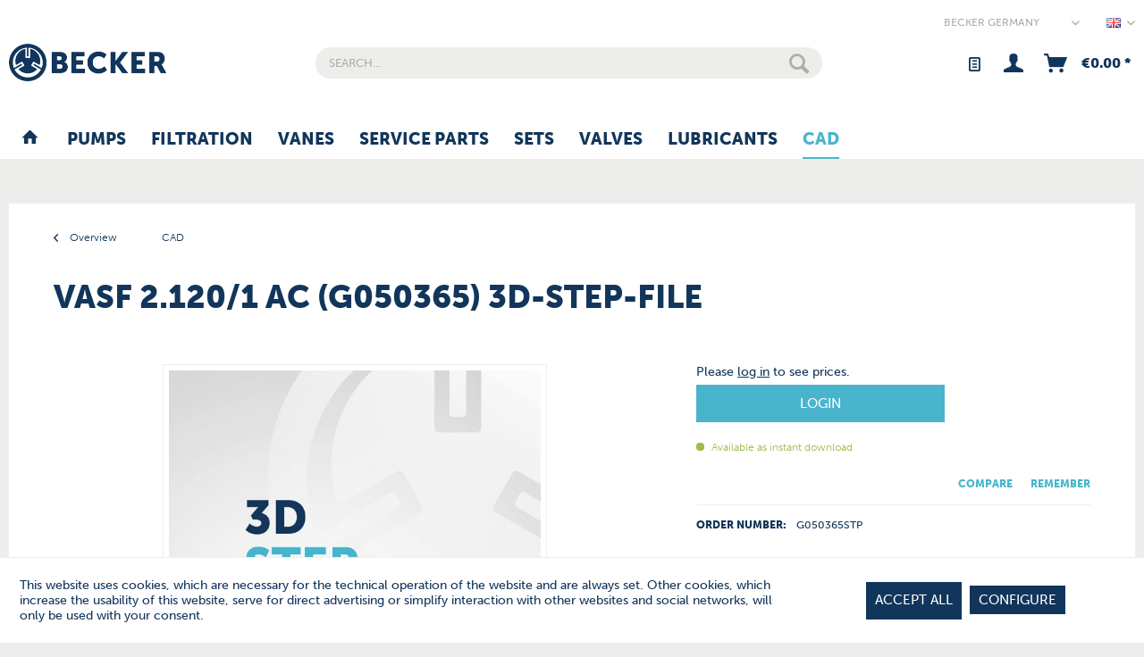

--- FILE ---
content_type: text/html; charset=UTF-8
request_url: https://www.becker-international-shop.com/cad/4740/vasf-2.120/1-ac-g050365-3d-step-file
body_size: 11045
content:
<!DOCTYPE html>
<html class="no-js" lang="en" itemscope="itemscope" itemtype="https://schema.org/WebPage">
<head>
<meta charset="utf-8"><script>window.dataLayer = window.dataLayer || [];</script><script>window.dataLayer.push({"ecommerce":{"detail":{"actionField":{"list":"CAD"},"products":[{"name":"VASF 2.120\/1 AC (G050365) 3D-STEP-File","id":"G050365STP","brand":"Becker","category":"CAD","variant":""}]},"currencyCode":"EUR"},"google_tag_params":{"ecomm_pagetype":"product","ecomm_prodid":"G050365STP"}});</script>
<script>
var googleTag = function(w,d,s,l,i){w[l]=w[l]||[];w[l].push({'gtm.start':new Date().getTime(),event:'gtm.js'});var f=d.getElementsByTagName(s)[0],j=d.createElement(s),dl=l!='dataLayer'?'&l='+l:'';j.async=true;j.src='https://www.googletagmanager.com/gtm.js?id='+i+dl+'';f.parentNode.insertBefore(j,f);};
</script>
<meta name="author" content="" />
<meta name="robots" content="index,follow" />
<meta name="revisit-after" content="15 days" />
<meta name="keywords" content="" />
<meta name="description" content="" />
<meta property="og:type" content="product"/>
<meta property="og:site_name" content="Becker spare parts shop"/>
<meta property="og:url" content="https://www.becker-international-shop.com/cad/4740/vasf-2.120/1-ac-g050365-3d-step-file"/>
<meta property="og:title" content="VASF 2.120/1 AC (G050365) 3D-STEP-File"/>
<meta property="og:description" content=""/>
<meta property="og:image" content="https://www.becker-international-shop.com/media/image/f3/6b/fc/cad-file.jpg"/>
<meta property="product:brand" content="Becker"/>
<meta property="product:product_link" content="https://www.becker-international-shop.com/cad/4740/vasf-2.120/1-ac-g050365-3d-step-file"/>
<meta name="twitter:card" content="product"/>
<meta name="twitter:site" content="Becker spare parts shop"/>
<meta name="twitter:title" content="VASF 2.120/1 AC (G050365) 3D-STEP-File"/>
<meta name="twitter:description" content=""/>
<meta name="twitter:image" content="https://www.becker-international-shop.com/media/image/f3/6b/fc/cad-file.jpg"/>
<meta itemprop="copyrightHolder" content="Becker spare parts shop" />
<meta itemprop="copyrightYear" content="2014" />
<meta itemprop="isFamilyFriendly" content="True" />
<meta itemprop="image" content="https://www.becker-international-shop.com/media/image/6a/18/0b/logo.png" />
<meta name="viewport" content="width=device-width, initial-scale=1.0">
<meta name="mobile-web-app-capable" content="yes">
<meta name="apple-mobile-web-app-title" content="Becker spare parts shop">
<meta name="apple-mobile-web-app-capable" content="yes">
<meta name="apple-mobile-web-app-status-bar-style" content="default">
<link rel="alternate" hreflang="en-GB" href="https://www.becker-international-shop.com/cad/4740/vasf-2.120/1-ac-g050365-3d-step-file" />
<link rel="alternate" hreflang="de-DE" href="https://www.becker-international-shop.com/de/cad/4740/vasf-2.120/1-ac-g050365-3d-step-file" />
<link rel="alternate" hreflang="fr-FR" href="https://www.becker-international-shop.com/de/fr/cad/4740/vasf-2.120/1-ac-g050365-3d-step-file" />
<link rel="alternate" hreflang="es-ES" href="https://www.becker-international-shop.com/de/es/cad/4740/vasf-2.120/1-ac-g050365-3d-step-file" />
<link rel="apple-touch-icon-precomposed" href="https://www.becker-international-shop.com/media/image/9c/22/5d/logo-180.png">
<link rel="shortcut icon" href="https://www.becker-international-shop.com/media/unknown/d9/0c/f4/favicon.ico">
<meta name="msapplication-navbutton-color" content="#12365B" />
<meta name="application-name" content="Becker spare parts shop" />
<meta name="msapplication-starturl" content="https://www.becker-international-shop.com/" />
<meta name="msapplication-window" content="width=1024;height=768" />
<meta name="msapplication-TileImage" content="https://www.becker-international-shop.com/media/image/d6/aa/17/logo-150.png">
<meta name="msapplication-TileColor" content="#12365B">
<meta name="theme-color" content="#12365B" />
<link rel="canonical" href="https://www.becker-international-shop.com/cad/4740/vasf-2.120/1-ac-g050365-3d-step-file" />
<title itemprop="name">VASF 2.120/1 AC (G050365) 3D-STEP-File | CAD | Becker spare parts shop</title>
<link rel="stylesheet" href="https://use.typekit.net/owg2qjs.css">
<link href="/web/cache/1763633585_e24a7775b752b0260a8f67b6b8ed57ad.css" media="all" rel="stylesheet" type="text/css" />
<style>
.shop-1 .emotion--container .emotion-custom-element-de, .shop-3 .emotion--container .emotion-custom-element-de, .shop-35 .emotion--container .emotion-custom-element-de, .shop-36 .emotion--container .emotion-custom-element-de {
display: block;
}
.shop-1 .emotion--container .emotion-custom-element-hide-de, .shop-3 .emotion--container .emotion-custom-element-hide-de, .shop-35 .emotion--container .emotion-custom-element-hide-de, .shop-36 .emotion--container .emotion-custom-element-hide-de {
display: none;
}
</style>
<meta name="google-site-verification" content="u8kpLg4zZBG_qZAQSx4F4EZdojBztJVa_GOVytsB9c0" />
</head>
<body class="is--ctl-detail is--act-index shop-1" ><!-- WbmTagManager (noscript) -->
<noscript><iframe src="https://www.googletagmanager.com/ns.html?id=GTM-MRVQB5FD"
            height="0" width="0" style="display:none;visibility:hidden"></iframe></noscript>
<!-- End WbmTagManager (noscript) -->
<div class="page-wrap">
<noscript class="noscript-main">
<div class="alert is--warning">
<div class="alert--icon">
<i class="icon--element icon--warning"></i>
</div>
<div class="alert--content">
To be able to use Becker&#x20;spare&#x20;parts&#x20;shop in full range, we recommend activating Javascript in your browser.
</div>
</div>
</noscript>
<header class="header-main">
<div class="top-bar">
<div class="container block-group">
<nav class="top-bar--navigation block" role="menubar">

    
            <div class="top-bar--sub-shop navigation--entry">
            <form method="post" class="sub-shop--form">
                <div class="field--select">
                    <div class="select-field">
                        <select name="__shop" class="sub-shop--select" data-auto-submit="true">
                                                            <option value="1" selected="selected">
                                    Becker Germany
                                </option>
                                                            <option value="4" >
                                    Becker Denmark
                                </option>
                                                            <option value="5" >
                                    Becker France
                                </option>
                                                            <option value="6" >
                                    Becker Italy
                                </option>
                                                            <option value="20" >
                                    Becker Benelux
                                </option>
                                                            <option value="10" >
                                    Becker Poland
                                </option>
                                                            <option value="11" >
                                    Becker Spain
                                </option>
                                                            <option value="12" >
                                    Becker Sweden
                                </option>
                                                            <option value="24" >
                                    Becker Switzerland
                                </option>
                                                            <option value="16" >
                                    Becker UK
                                </option>
                                                            <option value="25" >
                                    Becker China
                                </option>
                                                            <option value="27" >
                                    Becker Japan
                                </option>
                                                            <option value="29" >
                                    Becker South Korea
                                </option>
                                                            <option value="31" >
                                    Becker Singapore
                                </option>
                                                            <option value="32" >
                                    Becker Taiwan
                                </option>
                                                            <option value="37" >
                                    Becker USA
                                </option>
                                                            <option value="39" >
                                    Becker Austria
                                </option>
                                                    </select>
                    </div>
                    <input type="hidden" name="__shop-switch" value="1">
                    <input type="hidden" name="__redirect" value="1">
                </div>
            </form>
        </div>
    
    
            <div class="top-bar--language navigation--entry">
            
                                    <form method="post" class="language--form">
                        
                            <div class="field--select">
                                                                    <div class="language--flag en_GB">Germany - EN</div>
                                                                
    <div class="select-field">
        <select name="__shop" class="language--select" data-auto-submit="true">
                            <option value="1" selected="selected">
                    EN
                </option>
                            <option value="3" >
                    DE
                </option>
                            <option value="35" >
                    FR
                </option>
                            <option value="36" >
                    ES
                </option>
                    </select>
    </div>

                                <input type="hidden" name="__redirect" value="1">
                                
                            </div>
                        
                    </form>
                            
        </div>
    




    

<div class="navigation--entry entry--compare is--hidden" role="menuitem" aria-haspopup="true" data-drop-down-menu="true">
    

</div>
</nav>
</div>
</div>
<div class="container header--navigation">
<div class="logo-main block-group" role="banner">
<div class="logo--shop block">
<a class="logo--link" href="https://www.becker-international-shop.com/" title="Becker spare parts shop - Switch to homepage">
<picture>
<source srcset="https://www.becker-international-shop.com/media/image/6a/18/0b/logo.png" media="(min-width: 78.75em)">
<source srcset="https://www.becker-international-shop.com/media/image/6a/18/0b/logo.png" media="(min-width: 64em)">
<source srcset="https://www.becker-international-shop.com/media/image/6a/18/0b/logo.png" media="(min-width: 48em)">
<img srcset="https://www.becker-international-shop.com/media/image/00/d9/b1/logo-mobile.png" alt="Becker spare parts shop - Switch to homepage" />
</picture>
</a>
</div>
</div>
<nav class="shop--navigation block-group">
<ul class="navigation--list block-group" role="menubar">
<li class="navigation--entry entry--menu-left" role="menuitem">
<a class="entry--link entry--trigger btn is--icon-left" href="#offcanvas--left" data-offcanvas="true" data-offCanvasSelector=".sidebar-main" aria-label="Menu">
<i class="icon--menu"></i> Menu
</a>
</li>
<li class="navigation--entry entry--search" role="menuitem" data-search="true" aria-haspopup="true" data-minLength="3">
<a class="btn entry--link entry--trigger" href="#show-hide--search" title="Show / close search" aria-label="Show / close search">
<i class="icon--search"></i>
<span class="search--display">Search</span>
</a>
<form action="/search" method="get" class="main-search--form">
<input type="search" name="sSearch" aria-label="Search..." class="main-search--field" autocomplete="off" autocapitalize="off" placeholder="Search..." maxlength="30" />
<button type="submit" class="main-search--button" aria-label="Search">
<i class="icon--search"></i>
<span class="main-search--text">Search</span>
</button>
<div class="form--ajax-loader">&nbsp;</div>
<div class="search-hint" data-search-hint="true">
<div class="search-hint-content">
<div class="search-hint-text">
<strong>Special search based on the type plate</strong>
To find the right parts, enter the index or the type that can be found on your pump type tag.
</div>
<div class="search-hint-image">
<img src="/themes/Frontend/Becker/frontend/_public/src/img/search-device-plate.png" alt="Special search based on the type plate">
</div>
</div>
</div>
</form>
<div class="main-search--results"></div>
</li>

    
    
    <li class="navigation--entry entry--notepad" role="menuitem">
        
        <a href="https://www.becker-international-shop.com/note" title="Wish list" aria-label="Wish list" class="btn">
            <i class="icon--heart"></i>
                    </a>
    </li>





    <li class="navigation--entry entry--account"
        role="menuitem"
        data-offcanvas="true"
        data-offCanvasSelector=".account--dropdown-navigation">
        
    <a href="https://www.becker-international-shop.com/account"
       title="My account"
       class="btn is--icon-left entry--link account--link">
        <i class="icon--account"></i>
    </a>


            </li>




    <li class="navigation--entry entry--cart" role="menuitem">
        
        <a class="btn is--icon-left cart--link" href="https://www.becker-international-shop.com/checkout/cart" title="Shopping cart" aria-label="Shopping cart">
            <span class="cart--display">
                                    Shopping cart
                            </span>

            <span class="badge is--primary is--minimal cart--quantity is--hidden">0</span>

            <i class="icon--basket"></i>

            <span class="cart--amount">
                &euro;0.00 *
            </span>
        </a>
        <div class="ajax-loader">&nbsp;</div>
    </li>




</ul>
</nav>
<div class="container--ajax-cart" data-collapse-cart="true" data-displayMode="offcanvas"></div>
</div>
</header>
<nav class="navigation-main">
<div class="container" data-menu-scroller="true" data-listSelector=".navigation--list.container" data-viewPortSelector=".navigation--list-wrapper">
<div class="navigation--list-wrapper">
<ul class="navigation--list container" role="menubar" itemscope="itemscope" itemtype="https://schema.org/SiteNavigationElement">
<li class="navigation--entry is--home" role="menuitem">
<a class="navigation--link is--first" href="https://www.becker-international-shop.com/" title="Home" itemprop="url">
<span itemprop="name"><i class="icon--house"></i></span>
</a>
</li>
<li class="navigation--entry" role="menuitem"><a class="navigation--link" href="https://www.becker-international-shop.com/pumps/" title="Pumps" aria-label="Pumps" itemprop="url"><span itemprop="name">Pumps</span></a></li><li class="navigation--entry" role="menuitem"><a class="navigation--link" href="https://www.becker-international-shop.com/filtration/" title="Filtration" aria-label="Filtration" itemprop="url"><span itemprop="name">Filtration</span></a></li><li class="navigation--entry" role="menuitem"><a class="navigation--link" href="https://www.becker-international-shop.com/vanes/" title="Vanes" aria-label="Vanes" itemprop="url"><span itemprop="name">Vanes</span></a></li><li class="navigation--entry" role="menuitem"><a class="navigation--link" href="https://www.becker-international-shop.com/service-parts/" title="Service Parts" aria-label="Service Parts" itemprop="url"><span itemprop="name">Service Parts</span></a></li><li class="navigation--entry" role="menuitem"><a class="navigation--link" href="https://www.becker-international-shop.com/sets/" title="Sets" aria-label="Sets" itemprop="url"><span itemprop="name">Sets</span></a></li><li class="navigation--entry" role="menuitem"><a class="navigation--link" href="https://www.becker-international-shop.com/valves/" title="Valves" aria-label="Valves" itemprop="url"><span itemprop="name">Valves</span></a></li><li class="navigation--entry" role="menuitem"><a class="navigation--link" href="https://www.becker-international-shop.com/lubricants/" title="Lubricants" aria-label="Lubricants" itemprop="url"><span itemprop="name">Lubricants</span></a></li><li class="navigation--entry is--active" role="menuitem"><a class="navigation--link is--active" href="https://www.becker-international-shop.com/cad/" title="CAD" aria-label="CAD" itemprop="url"><span itemprop="name">CAD</span></a></li>            </ul>
</div>
</div>
</nav>
<section class="content-main container block-group">
<nav class="content--breadcrumb block">
<a class="breadcrumb--button breadcrumb--link" href="https://www.becker-international-shop.com/cad/" title="Overview">
<i class="icon--arrow-left"></i>
<span class="breadcrumb--title">Overview</span>
</a>
<ul class="breadcrumb--list" role="menu" itemscope itemtype="https://schema.org/BreadcrumbList">
<li role="menuitem" class="breadcrumb--entry is--active" itemprop="itemListElement" itemscope itemtype="https://schema.org/ListItem">
<a class="breadcrumb--link" href="https://www.becker-international-shop.com/cad/" title="CAD" itemprop="item">
<link itemprop="url" href="https://www.becker-international-shop.com/cad/" />
<span class="breadcrumb--title" itemprop="name">CAD</span>
</a>
<meta itemprop="position" content="0" />
</li>
</ul>
</nav>
<nav class="product--navigation">
<a href="#" class="navigation--link link--prev">
<div class="link--prev-button">
<span class="link--prev-inner">Previous</span>
</div>
<div class="image--wrapper">
<div class="image--container"></div>
</div>
</a>
<a href="#" class="navigation--link link--next">
<div class="link--next-button">
<span class="link--next-inner">Next</span>
</div>
<div class="image--wrapper">
<div class="image--container"></div>
</div>
</a>
</nav>
<div class="content-main--inner">
<div id='cookie-consent' class='off-canvas is--left block-transition' data-cookie-consent-manager='true'>
<div class='cookie-consent--header cookie-consent--close'>
Cookie preferences
<i class="icon--arrow-right"></i>
</div>
<div class='cookie-consent--description'>
This website uses cookies, which are necessary for the technical operation of the website and are always set. Other cookies, which increase the comfort when using this website, are used for direct advertising or to facilitate interaction with other websites and social networks, are only set with your consent.
</div>
<div class='cookie-consent--configuration'>
<div class='cookie-consent--configuration-header'>
<div class='cookie-consent--configuration-header-text'>Configuration</div>
</div>
<div class='cookie-consent--configuration-main'>
<div class='cookie-consent--group'>
<input type="hidden" class="cookie-consent--group-name" value="technical" />
<label class="cookie-consent--group-state cookie-consent--state-input cookie-consent--required">
<input type="checkbox" name="technical-state" class="cookie-consent--group-state-input" disabled="disabled" checked="checked"/>
<span class="cookie-consent--state-input-element"></span>
</label>
<div class='cookie-consent--group-title' data-collapse-panel='true' data-contentSiblingSelector=".cookie-consent--group-container">
<div class="cookie-consent--group-title-label cookie-consent--state-label">
Technically required
</div>
<span class="cookie-consent--group-arrow is-icon--right">
<i class="icon--arrow-right"></i>
</span>
</div>
<div class='cookie-consent--group-container'>
<div class='cookie-consent--group-description'>
These cookies are necessary for the basic functions of the shop.
</div>
<div class='cookie-consent--cookies-container'>
<div class='cookie-consent--cookie'>
<input type="hidden" class="cookie-consent--cookie-name" value="allowCookie" />
<label class="cookie-consent--cookie-state cookie-consent--state-input cookie-consent--required">
<input type="checkbox" name="allowCookie-state" class="cookie-consent--cookie-state-input" disabled="disabled" checked="checked" />
<span class="cookie-consent--state-input-element"></span>
</label>
<div class='cookie--label cookie-consent--state-label'>
"Allow all cookies" cookie
</div>
</div>
<div class='cookie-consent--cookie'>
<input type="hidden" class="cookie-consent--cookie-name" value="cookieDeclined" />
<label class="cookie-consent--cookie-state cookie-consent--state-input cookie-consent--required">
<input type="checkbox" name="cookieDeclined-state" class="cookie-consent--cookie-state-input" disabled="disabled" checked="checked" />
<span class="cookie-consent--state-input-element"></span>
</label>
<div class='cookie--label cookie-consent--state-label'>
"Decline all cookies" cookie
</div>
</div>
<div class='cookie-consent--cookie'>
<input type="hidden" class="cookie-consent--cookie-name" value="csrf_token" />
<label class="cookie-consent--cookie-state cookie-consent--state-input cookie-consent--required">
<input type="checkbox" name="csrf_token-state" class="cookie-consent--cookie-state-input" disabled="disabled" checked="checked" />
<span class="cookie-consent--state-input-element"></span>
</label>
<div class='cookie--label cookie-consent--state-label'>
CSRF token
</div>
</div>
<div class='cookie-consent--cookie'>
<input type="hidden" class="cookie-consent--cookie-name" value="cookiePreferences" />
<label class="cookie-consent--cookie-state cookie-consent--state-input cookie-consent--required">
<input type="checkbox" name="cookiePreferences-state" class="cookie-consent--cookie-state-input" disabled="disabled" checked="checked" />
<span class="cookie-consent--state-input-element"></span>
</label>
<div class='cookie--label cookie-consent--state-label'>
Cookie preferences
</div>
</div>
<div class='cookie-consent--cookie'>
<input type="hidden" class="cookie-consent--cookie-name" value="currency" />
<label class="cookie-consent--cookie-state cookie-consent--state-input cookie-consent--required">
<input type="checkbox" name="currency-state" class="cookie-consent--cookie-state-input" disabled="disabled" checked="checked" />
<span class="cookie-consent--state-input-element"></span>
</label>
<div class='cookie--label cookie-consent--state-label'>
Currency change
</div>
</div>
<div class='cookie-consent--cookie'>
<input type="hidden" class="cookie-consent--cookie-name" value="nocache" />
<label class="cookie-consent--cookie-state cookie-consent--state-input cookie-consent--required">
<input type="checkbox" name="nocache-state" class="cookie-consent--cookie-state-input" disabled="disabled" checked="checked" />
<span class="cookie-consent--state-input-element"></span>
</label>
<div class='cookie--label cookie-consent--state-label'>
Customer-specific caching
</div>
</div>
<div class='cookie-consent--cookie'>
<input type="hidden" class="cookie-consent--cookie-name" value="x-cache-context-hash" />
<label class="cookie-consent--cookie-state cookie-consent--state-input cookie-consent--required">
<input type="checkbox" name="x-cache-context-hash-state" class="cookie-consent--cookie-state-input" disabled="disabled" checked="checked" />
<span class="cookie-consent--state-input-element"></span>
</label>
<div class='cookie--label cookie-consent--state-label'>
Individual prices
</div>
</div>
<div class='cookie-consent--cookie'>
<input type="hidden" class="cookie-consent--cookie-name" value="paypal-cookies" />
<label class="cookie-consent--cookie-state cookie-consent--state-input cookie-consent--required">
<input type="checkbox" name="paypal-cookies-state" class="cookie-consent--cookie-state-input" disabled="disabled" checked="checked" />
<span class="cookie-consent--state-input-element"></span>
</label>
<div class='cookie--label cookie-consent--state-label'>
PayPal payments
</div>
</div>
<div class='cookie-consent--cookie'>
<input type="hidden" class="cookie-consent--cookie-name" value="bucsShopLanguages" />
<label class="cookie-consent--cookie-state cookie-consent--state-input cookie-consent--required">
<input type="checkbox" name="bucsShopLanguages-state" class="cookie-consent--cookie-state-input" disabled="disabled" checked="checked" />
<span class="cookie-consent--state-input-element"></span>
</label>
<div class='cookie--label cookie-consent--state-label'>
Selected language
</div>
</div>
<div class='cookie-consent--cookie'>
<input type="hidden" class="cookie-consent--cookie-name" value="shop" />
<label class="cookie-consent--cookie-state cookie-consent--state-input cookie-consent--required">
<input type="checkbox" name="shop-state" class="cookie-consent--cookie-state-input" disabled="disabled" checked="checked" />
<span class="cookie-consent--state-input-element"></span>
</label>
<div class='cookie--label cookie-consent--state-label'>
Selected shop
</div>
</div>
<div class='cookie-consent--cookie'>
<input type="hidden" class="cookie-consent--cookie-name" value="session" />
<label class="cookie-consent--cookie-state cookie-consent--state-input cookie-consent--required">
<input type="checkbox" name="session-state" class="cookie-consent--cookie-state-input" disabled="disabled" checked="checked" />
<span class="cookie-consent--state-input-element"></span>
</label>
<div class='cookie--label cookie-consent--state-label'>
Session
</div>
</div>
</div>
</div>
</div>
<div class='cookie-consent--group'>
<input type="hidden" class="cookie-consent--group-name" value="comfort" />
<label class="cookie-consent--group-state cookie-consent--state-input">
<input type="checkbox" name="comfort-state" class="cookie-consent--group-state-input"/>
<span class="cookie-consent--state-input-element"></span>
</label>
<div class='cookie-consent--group-title' data-collapse-panel='true' data-contentSiblingSelector=".cookie-consent--group-container">
<div class="cookie-consent--group-title-label cookie-consent--state-label">
Comfort functions
</div>
<span class="cookie-consent--group-arrow is-icon--right">
<i class="icon--arrow-right"></i>
</span>
</div>
<div class='cookie-consent--group-container'>
<div class='cookie-consent--group-description'>
These cookies are used to make the shopping experience even more appealing, for example for the recognition of the visitor.
</div>
<div class='cookie-consent--cookies-container'>
<div class='cookie-consent--cookie'>
<input type="hidden" class="cookie-consent--cookie-name" value="sUniqueID" />
<label class="cookie-consent--cookie-state cookie-consent--state-input">
<input type="checkbox" name="sUniqueID-state" class="cookie-consent--cookie-state-input" />
<span class="cookie-consent--state-input-element"></span>
</label>
<div class='cookie--label cookie-consent--state-label'>
Note
</div>
</div>
</div>
</div>
</div>
<div class='cookie-consent--group'>
<input type="hidden" class="cookie-consent--group-name" value="statistics" />
<label class="cookie-consent--group-state cookie-consent--state-input">
<input type="checkbox" name="statistics-state" class="cookie-consent--group-state-input"/>
<span class="cookie-consent--state-input-element"></span>
</label>
<div class='cookie-consent--group-title' data-collapse-panel='true' data-contentSiblingSelector=".cookie-consent--group-container">
<div class="cookie-consent--group-title-label cookie-consent--state-label">
Statistics & Tracking
</div>
<span class="cookie-consent--group-arrow is-icon--right">
<i class="icon--arrow-right"></i>
</span>
</div>
<div class='cookie-consent--group-container'>
<div class='cookie-consent--cookies-container'>
<div class='cookie-consent--cookie'>
<input type="hidden" class="cookie-consent--cookie-name" value="partner" />
<label class="cookie-consent--cookie-state cookie-consent--state-input">
<input type="checkbox" name="partner-state" class="cookie-consent--cookie-state-input" />
<span class="cookie-consent--state-input-element"></span>
</label>
<div class='cookie--label cookie-consent--state-label'>
Affiliate program
</div>
</div>
<div class='cookie-consent--cookie'>
<input type="hidden" class="cookie-consent--cookie-name" value="wbm_tag_manager" />
<label class="cookie-consent--cookie-state cookie-consent--state-input">
<input type="checkbox" name="wbm_tag_manager-state" class="cookie-consent--cookie-state-input" />
<span class="cookie-consent--state-input-element"></span>
</label>
<div class='cookie--label cookie-consent--state-label'>
Google Tag Manager
</div>
</div>
<div class='cookie-consent--cookie'>
<input type="hidden" class="cookie-consent--cookie-name" value="x-ua-device" />
<label class="cookie-consent--cookie-state cookie-consent--state-input">
<input type="checkbox" name="x-ua-device-state" class="cookie-consent--cookie-state-input" />
<span class="cookie-consent--state-input-element"></span>
</label>
<div class='cookie--label cookie-consent--state-label'>
Track device being used
</div>
</div>
</div>
</div>
</div>
</div>
</div>
<div class="cookie-consent--save">
<input class="cookie-consent--save-button btn is--primary" type="button" value="Save preferences" />
</div>
</div>
<aside class="sidebar-main off-canvas">
<div class="navigation--smartphone">
<ul class="navigation--list ">
<li class="navigation--entry entry--close-off-canvas">
<a href="#close-categories-menu" title="Close menu" class="navigation--link">
Close menu <i class="icon--arrow-right"></i>
</a>
</li>
</ul>
<div class="mobile--switches">

    
            <div class="top-bar--sub-shop navigation--entry">
            <form method="post" class="sub-shop--form">
                <div class="field--select">
                    <div class="select-field">
                        <select name="__shop" class="sub-shop--select" data-auto-submit="true">
                                                            <option value="1" selected="selected">
                                    Becker Germany
                                </option>
                                                            <option value="4" >
                                    Becker Denmark
                                </option>
                                                            <option value="5" >
                                    Becker France
                                </option>
                                                            <option value="6" >
                                    Becker Italy
                                </option>
                                                            <option value="20" >
                                    Becker Benelux
                                </option>
                                                            <option value="10" >
                                    Becker Poland
                                </option>
                                                            <option value="11" >
                                    Becker Spain
                                </option>
                                                            <option value="12" >
                                    Becker Sweden
                                </option>
                                                            <option value="24" >
                                    Becker Switzerland
                                </option>
                                                            <option value="16" >
                                    Becker UK
                                </option>
                                                            <option value="25" >
                                    Becker China
                                </option>
                                                            <option value="27" >
                                    Becker Japan
                                </option>
                                                            <option value="29" >
                                    Becker South Korea
                                </option>
                                                            <option value="31" >
                                    Becker Singapore
                                </option>
                                                            <option value="32" >
                                    Becker Taiwan
                                </option>
                                                            <option value="37" >
                                    Becker USA
                                </option>
                                                            <option value="39" >
                                    Becker Austria
                                </option>
                                                    </select>
                    </div>
                    <input type="hidden" name="__shop-switch" value="1">
                    <input type="hidden" name="__redirect" value="1">
                </div>
            </form>
        </div>
    
    
            <div class="top-bar--language navigation--entry">
            
                                    <form method="post" class="language--form">
                        
                            <div class="field--select">
                                                                    <div class="language--flag en_GB">Germany - EN</div>
                                                                
    <div class="select-field">
        <select name="__shop" class="language--select" data-auto-submit="true">
                            <option value="1" selected="selected">
                    EN
                </option>
                            <option value="3" >
                    DE
                </option>
                            <option value="35" >
                    FR
                </option>
                            <option value="36" >
                    ES
                </option>
                    </select>
    </div>

                                <input type="hidden" name="__redirect" value="1">
                                
                            </div>
                        
                    </form>
                            
        </div>
    




    

</div>
</div>
<div class="sidebar--categories-wrapper" data-subcategory-nav="true" data-mainCategoryId="3" data-categoryId="86" data-fetchUrl="/widgets/listing/getCategory/categoryId/86">
<div class="categories--headline navigation--headline">
Categories
</div>
<div class="sidebar--categories-navigation">
<ul class="sidebar--navigation categories--navigation navigation--list is--drop-down is--level0 is--rounded" role="menu">
<li class="navigation--entry has--sub-children" role="menuitem">
<a class="navigation--link link--go-forward" href="https://www.becker-international-shop.com/pumps/" data-categoryId="4" data-fetchUrl="/widgets/listing/getCategory/categoryId/4" title="Pumps" >
Pumps
<span class="is--icon-right">
<i class="icon--arrow-right"></i>
</span>
</a>
</li>
<li class="navigation--entry has--sub-children" role="menuitem">
<a class="navigation--link link--go-forward" href="https://www.becker-international-shop.com/filtration/" data-categoryId="5" data-fetchUrl="/widgets/listing/getCategory/categoryId/5" title="Filtration" >
Filtration
<span class="is--icon-right">
<i class="icon--arrow-right"></i>
</span>
</a>
</li>
<li class="navigation--entry has--sub-children" role="menuitem">
<a class="navigation--link link--go-forward" href="https://www.becker-international-shop.com/vanes/" data-categoryId="9" data-fetchUrl="/widgets/listing/getCategory/categoryId/9" title="Vanes" >
Vanes
<span class="is--icon-right">
<i class="icon--arrow-right"></i>
</span>
</a>
</li>
<li class="navigation--entry has--sub-children" role="menuitem">
<a class="navigation--link link--go-forward" href="https://www.becker-international-shop.com/service-parts/" data-categoryId="13" data-fetchUrl="/widgets/listing/getCategory/categoryId/13" title="Service Parts" >
Service Parts
<span class="is--icon-right">
<i class="icon--arrow-right"></i>
</span>
</a>
</li>
<li class="navigation--entry has--sub-children" role="menuitem">
<a class="navigation--link link--go-forward" href="https://www.becker-international-shop.com/sets/" data-categoryId="35" data-fetchUrl="/widgets/listing/getCategory/categoryId/35" title="Sets" >
Sets
<span class="is--icon-right">
<i class="icon--arrow-right"></i>
</span>
</a>
</li>
<li class="navigation--entry has--sub-children" role="menuitem">
<a class="navigation--link link--go-forward" href="https://www.becker-international-shop.com/valves/" data-categoryId="22" data-fetchUrl="/widgets/listing/getCategory/categoryId/22" title="Valves" >
Valves
<span class="is--icon-right">
<i class="icon--arrow-right"></i>
</span>
</a>
</li>
<li class="navigation--entry has--sub-children" role="menuitem">
<a class="navigation--link link--go-forward" href="https://www.becker-international-shop.com/lubricants/" data-categoryId="31" data-fetchUrl="/widgets/listing/getCategory/categoryId/31" title="Lubricants" >
Lubricants
<span class="is--icon-right">
<i class="icon--arrow-right"></i>
</span>
</a>
</li>
<li class="navigation--entry is--active" role="menuitem">
<a class="navigation--link is--active" href="https://www.becker-international-shop.com/cad/" data-categoryId="86" data-fetchUrl="/widgets/listing/getCategory/categoryId/86" title="CAD" >
CAD
</a>
</li>
</ul>
</div>
<div class="shop-sites--container is--rounded">
<div class="shop-sites--headline navigation--headline">
Information
</div>
<ul class="shop-sites--navigation sidebar--navigation navigation--list is--drop-down is--level0" role="menu">
<li class="navigation--entry" role="menuitem">
<a class="navigation--link" href="https://www.becker-international-shop.com/contact-form" title="Contact form" data-categoryId="1" data-fetchUrl="/widgets/listing/getCustomPage/pageId/1" target="_self">
Contact form
</a>
</li>
<li class="navigation--entry" role="menuitem">
<a class="navigation--link" href="https://www.becker-international-shop.com/terms-and-conditions" title="Terms and conditions" data-categoryId="4" data-fetchUrl="/widgets/listing/getCustomPage/pageId/4" >
Terms and conditions
</a>
</li>
<li class="navigation--entry" role="menuitem">
<a class="navigation--link" href="https://www.becker-international-shop.com/shipping" title="Shipping" data-categoryId="6" data-fetchUrl="/widgets/listing/getCustomPage/pageId/6" >
Shipping
</a>
</li>
<li class="navigation--entry" role="menuitem">
<a class="navigation--link" href="https://www.becker-international-shop.com/payment" title="Payment" data-categoryId="46" data-fetchUrl="/widgets/listing/getCustomPage/pageId/46" >
Payment
</a>
</li>
<li class="navigation--entry" role="menuitem">
<a class="navigation--link" href="https://www.becker-international-shop.com/imprint" title="Imprint" data-categoryId="3" data-fetchUrl="/widgets/listing/getCustomPage/pageId/3" >
Imprint
</a>
</li>
<li class="navigation--entry" role="menuitem">
<a class="navigation--link" href="https://www.becker-international-shop.com/data-protection" title="Data protection" data-categoryId="7" data-fetchUrl="/widgets/listing/getCustomPage/pageId/7" >
Data protection
</a>
</li>
<li class="navigation--entry" role="menuitem">
<a class="navigation--link" href="https://www.becker-international-shop.com/faq" title="FAQ" data-categoryId="48" data-fetchUrl="/widgets/listing/getCustomPage/pageId/48" >
FAQ
</a>
</li>
</ul>
</div>
</div>
</aside>
<div class="content--wrapper">
<div class="content product--details" itemscope itemtype="https://schema.org/Product" data-product-navigation="/widgets/listing/productNavigation" data-category-id="86" data-main-ordernumber="G050365STP" data-ajax-wishlist="true" data-compare-ajax="true" data-ajax-variants-container="true">
<header class="product--header">
<div class="product--info">
<h1 class="product--title" itemprop="name">
VASF 2.120/1 AC (G050365) 3D-STEP-File
</h1>
</div>
</header>
<div class="product--detail-upper block-group">
<div class="product--image-container image-slider product--image-zoom" data-image-slider="true" data-image-gallery="true" data-maxZoom="0" data-thumbnails=".image--thumbnails" >
<div class="image-slider--container no--thumbnails">
<div class="image-slider--slide">
<div class="image--box image-slider--item">
<span class="image--element" data-img-large="https://www.becker-international-shop.com/media/image/25/5b/8b/cad-file_1280x1280.jpg" data-img-small="https://www.becker-international-shop.com/media/image/5b/b1/22/cad-file_200x200.jpg" data-img-original="https://www.becker-international-shop.com/media/image/f3/6b/fc/cad-file.jpg" data-alt="VASF 2.120/1 AC (G050365) 3D-STEP-File">
<span class="image--media">
<img srcset="https://www.becker-international-shop.com/media/image/25/40/0d/cad-file_600x600.jpg, https://www.becker-international-shop.com/media/image/64/33/a2/cad-file_600x600@2x.jpg 2x" src="https://www.becker-international-shop.com/media/image/25/40/0d/cad-file_600x600.jpg" alt="VASF 2.120/1 AC (G050365) 3D-STEP-File" itemprop="image" />
</span>
</span>
</div>
</div>
</div>
</div>
<div class="product--buybox block">
<meta itemprop="brand" content="Becker"/>
<div class="article-login-notice">
<span>Please <a href="https://www.becker-international-shop.com/account">log in</a> to see prices.</span>
<a href="https://www.becker-international-shop.com/account" class="buybox--button btn is--primary is--icon-right is--center is--large" title="Login">
Login <i class="icon--arrow-right"></i>
</a>
</div>
<div itemprop="offers" itemscope itemtype="https://schema.org/Offer" class="buybox--inner">
<meta itemprop="priceCurrency" content="EUR"/>
<span itemprop="priceSpecification" itemscope itemtype="https://schema.org/PriceSpecification">
<meta itemprop="valueAddedTaxIncluded" content="false"/>
</span>
<meta itemprop="url" content="https://www.becker-international-shop.com/cad/4740/vasf-2.120/1-ac-g050365-3d-step-file"/>
<div class="product--price price--default">
<meta itemprop="price" content="0">
</div>
<div class="product--delivery">
<link itemprop="availability" href="http://schema.org/InStock" />
<p class="delivery--information">
<span class="delivery--text delivery--text-available">
<i class="delivery--status-icon delivery--status-available"></i>
Available as instant download
</span>
</p>
</div>
<div class="product--configurator">
</div>
<form name="sAddToBasket" method="post" action="https://www.becker-international-shop.com/checkout/addArticle" class="buybox--form" data-add-article="true" data-eventName="submit" data-showModal="false" data-addArticleUrl="https://www.becker-international-shop.com/checkout/ajaxAddArticleCart">
<input type="hidden" name="sActionIdentifier" value=""/>
<input type="hidden" name="sAddAccessories" id="sAddAccessories" value=""/>
<input type="hidden" name="sAdd" value="G050365STP"/>
<div class="buybox--button-container block-group">
</div>
</form>
<div class="product--actions-container">
<nav class="product--actions">
<form action="https://www.becker-international-shop.com/compare/add_article/articleID/4740" method="post" class="action--form">
<button type="submit" data-product-compare-add="true" title="Compare" class="action--link action--compare">
<i class="icon--compare"></i> Compare
</button>
</form>
<form action="https://www.becker-international-shop.com/note/add/ordernumber/G050365STP" method="post" class="action--form">
<button type="submit" class="action--link link--notepad" title="Add to wish list" data-ajaxUrl="https://www.becker-international-shop.com/note/ajaxAdd/ordernumber/G050365STP" data-text="Saved">
<i class="icon--heart"></i> <span class="action--text">Remember</span>
</button>
</form>
</nav>
</div>
</div>
<ul class="product--base-info list--unstyled">
<li class="base-info--entry entry--sku">
<strong class="entry--label">
Order number:
</strong>
<meta itemprop="productID" content="4740"/>
<span class="entry--content" itemprop="sku">
G050365STP
</span>
</li>
</ul>
</div>
</div>
<div class="tab-menu--product">
<div class="tab--navigation">
<a href="#" class="tab--link" title="Compatible Devices" data-tabName="parts">Compatible Devices</a>
</div>
<div class="tab--container-list">
<div class="tab--container tab--container-article-list">
<div class="tab--header">
<a href="#" class="tab--title" title="Compatible Devices">Compatible Devices</a>
</div>
<div class="tab--content">
<div class="buttons--off-canvas">
<a href="#" title="Close menu" class="close--off-canvas">
<i class="icon--arrow-left"></i>
Close menu
</a>
</div>
<div class="content--article-list">
<table>
<tbody>
<tr>
<td class="column--image">
<a href="https://www.becker-international-shop.com/4425/vasf-2.120/1">
<img src="/themes/Frontend/Becker/frontend/_public/src/img/no-picture.jpg" alt="VASF 2.120/1" title="VASF 2.120/1" />
</a>
</td>
<td class="column--name">
<a href="https://www.becker-international-shop.com/4425/vasf-2.120/1"><strong>VASF 2.120/1</strong></a><br />
Order number:  VASF2.1201
</td>
<td class="column--action">
<a class="btn is--primary is--small" href="https://www.becker-international-shop.com/4425/vasf-2.120/1">See details</a>
</td>
</tr>
<tr>
<td class="column--image">
<a href="https://www.becker-international-shop.com/4426/vasf-2.120/2">
<img src="/themes/Frontend/Becker/frontend/_public/src/img/no-picture.jpg" alt="VASF 2.120/2" title="VASF 2.120/2" />
</a>
</td>
<td class="column--name">
<a href="https://www.becker-international-shop.com/4426/vasf-2.120/2"><strong>VASF 2.120/2</strong></a><br />
Order number:  VASF2.1202
</td>
<td class="column--action">
<a class="btn is--primary is--small" href="https://www.becker-international-shop.com/4426/vasf-2.120/2">See details</a>
</td>
</tr>
</tbody>
</table>
</div>            </div>
</div>
</div>
</div>
<div class="tab-menu--cross-selling">
<div class="tab--navigation">
<a href="#content--also-bought" title="Customers also bought" class="tab--link">Customers also bought</a>
<a href="#content--customer-viewed" title="Customers also viewed" class="tab--link">Customers also viewed</a>
</div>
<div class="tab--container-list">
<div class="tab--container" data-tab-id="alsobought">
<div class="tab--header">
<a href="#" class="tab--title" title="Customers also bought">Customers also bought</a>
</div>
<div class="tab--content content--also-bought">    
</div>
</div>
<div class="tab--container" data-tab-id="alsoviewed">
<div class="tab--header">
<a href="#" class="tab--title" title="Customers also viewed">Customers also viewed</a>
</div>
<div class="tab--content content--also-viewed">    
</div>
</div>
</div>
</div>
</div>
</div>
<div class="last-seen-products is--hidden" data-last-seen-products="true" data-productLimit="5">
<div class="last-seen-products--title">
Viewed
</div>
<div class="last-seen-products--slider product-slider" data-product-slider="true">
<div class="last-seen-products--container product-slider--container"></div>
</div>
</div>
</div>
</section>
<footer class="footer-main">
<div class="container">
<div class="footer--columns block-group is--three-columns">
<div class="footer--column column--menu block">
<div class="column--headline">Terms and conditions</div>
<nav class="column--navigation column--content">
<ul class="navigation--list" role="menu">
<li class="navigation--entry" role="menuitem">
<a class="navigation--link" href="https://www.becker-international-shop.com/terms-and-conditions" title="Terms and conditions">
Terms and conditions
</a>
</li>
<li class="navigation--entry" role="menuitem">
<a class="navigation--link" href="https://www.becker-international-shop.com/shipping" title="Shipping">
Shipping
</a>
</li>
<li class="navigation--entry" role="menuitem">
<a class="navigation--link" href="https://www.becker-international-shop.com/payment" title="Payment">
Payment
</a>
</li>
</ul>
</nav>
</div>
<div class="footer--column column--menu block">
<div class="column--headline">Information</div>
<nav class="column--navigation column--content">
<ul class="navigation--list" role="menu">
<li class="navigation--entry" role="menuitem">
<a class="navigation--link" href="https://www.becker-international-shop.com/maintenance-videos" title="Maintenance videos">
Maintenance videos
</a>
</li>
<li class="navigation--entry" role="menuitem">
<a class="navigation--link" href="https://www.becker-international-shop.com/contact-form" title="Contact form" target="_self">
Contact form
</a>
</li>
<li class="navigation--entry" role="menuitem">
<a class="navigation--link" href="https://www.becker-international-shop.com/imprint" title="Imprint">
Imprint
</a>
</li>
<li class="navigation--entry" role="menuitem">
<a class="navigation--link" href="https://www.becker-international-shop.com/data-protection" title="Data protection">
Data protection
</a>
</li>
<li class="navigation--entry" role="menuitem">
<a class="navigation--link" href="https://www.becker-international-shop.com/faq" title="FAQ">
FAQ
</a>
</li>
</ul>
</nav>
</div>
<div class="footer--column column--address is--last block">
<div class="column--headline">Gebr. Becker GmbH</div>
<div class="column--content">
<p class="column--desc">Hölker Feld 29-31<br />
DE-42279 Wuppertal<br />
<a href="https://www.becker-international.com" target="_blank" rel="nofollow noopener">www.becker-international.com</a></p>
</div>
</div>
</div>
<div class="footer--columns block-group is--three-columns">
<div class="footer--column is--first block">
<div class="column--headline is--big">Service-Center Nord/West/Mitte</div>
<div class="column--content">
<p class="column--desc">ZIP: 20–29, 30–38, 40–49, 50–59, 60–63, 65<br />Telephone counselling under:<br /><a href="tel:+492026973350" class="footer--phone-link">+49 202 697 3350</a><br />Mon - Thu: 7.00 am - 5 pm<br />Fri: 7.00 am - 4 pm</p>
</div>
</div>
<div class="footer--column block">
<div class="column--headline is--big">Service-Center Ost</div>
<div class="column--content">
<p class="column--desc">ZIP: 01–19, 39, 98–99<br />Telephone counselling under:<br /><a href="tel:+493644543440" class="footer--phone-link">+49 3644 543 -440, -441</a><br/>Mon - Thu: 7.00 am - 5 pm<br />Fri: 7.00 am - 4 pm</p>
</div>
</div>
<div class="footer--column is--last block">
<div class="column--headline is--big">Service-Center Süd</div>
<div class="column--content">
<p class="column--desc">ZIP: 64, 66–69, 70–79, 80–89, 90–97<br />Telephone counselling under:<br /><a href="tel:+497152999230" class="footer--phone-link">+49 7152 99923 0</a><br/>Mon - Thu: 7.00 am - 5 pm<br />Fri: 7.00 am - 4 pm</p>
</div>
</div>
</div>
<div class="footer-middle">
<div class="footer-middle-left">
<img src="/themes/Frontend/Becker/frontend/_public/src/img/becker-premium-service.svg" alt="Becker Premium Service" />
<span>For longevity<br />and reliability</span>
</div>
<div class="footer-middle-right">
<img src="/themes/Frontend/Becker/frontend/_public/src/img/becker-original-parts.svg" alt="Becker Original Parts" />
<span>For Safety<br />quality and precision</span>
</div>
</div>
<div class="footer--bottom">
<div class="footer--b2b-info">
The offer of our online shop applies exclusively to companies and company owners and not to consumers.
</div>
<div class="footer--vat-info">
<p class="vat-info--text">
*All prices quoted are excluding Value Added Tax and <a class="vat-info--link" title="shipping costs" href="https://www.becker-international-shop.com/shipping">shipping costs</a>, if not otherwise stated.
</p>
</div>
<div class="container footer-minimal">
<div class="footer--service-menu">
<ul class="service--list is--rounded" role="menu">
<li class="service--entry" role="menuitem">
<a class="service--link" href="https://www.becker-international-shop.com/contact-form" title="Contact form" target="_self">
Contact form
</a>
</li>
<li class="service--entry" role="menuitem">
<a class="service--link" href="https://www.becker-international-shop.com/terms-and-conditions" title="Terms and conditions" >
Terms and conditions
</a>
</li>
<li class="service--entry" role="menuitem">
<a class="service--link" href="https://www.becker-international-shop.com/shipping" title="Shipping" >
Shipping
</a>
</li>
<li class="service--entry" role="menuitem">
<a class="service--link" href="https://www.becker-international-shop.com/payment" title="Payment" >
Payment
</a>
</li>
<li class="service--entry" role="menuitem">
<a class="service--link" href="https://www.becker-international-shop.com/imprint" title="Imprint" >
Imprint
</a>
</li>
<li class="service--entry" role="menuitem">
<a class="service--link" href="https://www.becker-international-shop.com/data-protection" title="Data protection" >
Data protection
</a>
</li>
<li class="service--entry" role="menuitem">
<a class="service--link" href="https://www.becker-international-shop.com/faq" title="FAQ" >
FAQ
</a>
</li>
</ul>
</div>
</div>
</div>
</div>
</footer>
<div class="footer-secondary">
<div class="container">
<div class="footer-logo"></div>
</div>
</div>
</div>
<div class="page-wrap--cookie-permission is--hidden" data-cookie-permission="true" data-urlPrefix="https://www.becker-international-shop.com/" data-title="Cookie Guidelines" data-shopId="1">
<div class="cookie-permission--container cookie-mode--1">
<div class="cookie-permission--content cookie-permission--extra-button">
This website uses cookies, which are necessary for the technical operation of the website and are always set. Other cookies, which increase the usability of this website, serve for direct advertising or simplify interaction with other websites and social networks, will only be used with your consent.
</div>
<div class="cookie-permission--button cookie-permission--extra-button">
<a href="#" class="cookie-permission--accept-button btn is--large is--center">
Accept all
</a>
<a href="#" class="cookie-permission--configure-button btn is--small is--center" data-openConsentManager="true">
Configure
</a>
</div>
</div>
</div>
<script id="footer--js-inline">
var timeNow = 1768414585;
var secureShop = true;
var asyncCallbacks = [];
document.asyncReady = function (callback) {
asyncCallbacks.push(callback);
};
var controller = controller || {"home":"https:\/\/www.becker-international-shop.com\/","vat_check_enabled":"","vat_check_required":"1","register":"https:\/\/www.becker-international-shop.com\/register","checkout":"https:\/\/www.becker-international-shop.com\/checkout","ajax_search":"https:\/\/www.becker-international-shop.com\/ajax_search","ajax_cart":"https:\/\/www.becker-international-shop.com\/checkout\/ajaxCart","ajax_validate":"https:\/\/www.becker-international-shop.com\/register","ajax_add_article":"https:\/\/www.becker-international-shop.com\/checkout\/addArticle","ajax_listing":"\/widgets\/listing\/listingCount","ajax_cart_refresh":"https:\/\/www.becker-international-shop.com\/checkout\/ajaxAmount","ajax_address_selection":"https:\/\/www.becker-international-shop.com\/address\/ajaxSelection","ajax_address_editor":"https:\/\/www.becker-international-shop.com\/address\/ajaxEditor"};
var snippets = snippets || { "noCookiesNotice": "We have detected that cookies are disabled in your browser. To be able to use Becker\x20spare\x20parts\x20shop in full range, we recommend activating Cookies in your browser." };
var themeConfig = themeConfig || {"offcanvasOverlayPage":true};
var lastSeenProductsConfig = lastSeenProductsConfig || {"baseUrl":"","shopId":1,"noPicture":"\/themes\/Frontend\/Becker\/frontend\/_public\/src\/img\/no-picture.jpg","productLimit":"5","currentArticle":{"articleId":4740,"linkDetailsRewritten":"https:\/\/www.becker-international-shop.com\/cad\/4740\/vasf-2.120\/1-ac-g050365-3d-step-file?c=86","articleName":"VASF 2.120\/1 AC (G050365) 3D-STEP-File","imageTitle":"","images":[{"source":"https:\/\/www.becker-international-shop.com\/media\/image\/5b\/b1\/22\/cad-file_200x200.jpg","retinaSource":"https:\/\/www.becker-international-shop.com\/media\/image\/82\/fb\/96\/cad-file_200x200@2x.jpg","sourceSet":"https:\/\/www.becker-international-shop.com\/media\/image\/5b\/b1\/22\/cad-file_200x200.jpg, https:\/\/www.becker-international-shop.com\/media\/image\/82\/fb\/96\/cad-file_200x200@2x.jpg 2x"},{"source":"https:\/\/www.becker-international-shop.com\/media\/image\/25\/40\/0d\/cad-file_600x600.jpg","retinaSource":"https:\/\/www.becker-international-shop.com\/media\/image\/64\/33\/a2\/cad-file_600x600@2x.jpg","sourceSet":"https:\/\/www.becker-international-shop.com\/media\/image\/25\/40\/0d\/cad-file_600x600.jpg, https:\/\/www.becker-international-shop.com\/media\/image\/64\/33\/a2\/cad-file_600x600@2x.jpg 2x"},{"source":"https:\/\/www.becker-international-shop.com\/media\/image\/25\/5b\/8b\/cad-file_1280x1280.jpg","retinaSource":"https:\/\/www.becker-international-shop.com\/media\/image\/9a\/74\/7f\/cad-file_1280x1280@2x.jpg","sourceSet":"https:\/\/www.becker-international-shop.com\/media\/image\/25\/5b\/8b\/cad-file_1280x1280.jpg, https:\/\/www.becker-international-shop.com\/media\/image\/9a\/74\/7f\/cad-file_1280x1280@2x.jpg 2x"}]}};
var csrfConfig = csrfConfig || {"generateUrl":"\/csrftoken","basePath":"\/","shopId":1};
var statisticDevices = [
{ device: 'mobile', enter: 0, exit: 767 },
{ device: 'tablet', enter: 768, exit: 1259 },
{ device: 'desktop', enter: 1260, exit: 5160 }
];
var cookieRemoval = cookieRemoval || 1;
var bucsCountryValidationUrl = 'https://www.becker-international-shop.com/CountryValidation';
var bucsVatIdValidationUrl = 'https://www.becker-international-shop.com/CountryValidation/ajaxValidateVatId';
var bucsSnippets = {
"VatIdLabelDefault": "VAT ID",
"VatIdLabelCA": "GST\/HST ID",
"VatIdLabelUS": "Tax ID",
"NoVatIdLabel": "My company has no VAT ID.",
"TaxExemptToggle": "Tax Exempt?"
};
</script>
<script>
var datePickerGlobalConfig = datePickerGlobalConfig || {
locale: {
weekdays: {
shorthand: ['Sun', 'Mon', 'Tue', 'Wed', 'Thu', 'Fri', 'Sat'],
longhand: ['Sunday', 'Monday', 'Tuesday', 'Wednesday', 'Thursday', 'Friday', 'Saturday']
},
months: {
shorthand: ['Jan', 'Feb', 'Mar', 'Apr', 'May', 'Jun', 'Jul', 'Aug', 'Sep', 'Oct', 'Nov', 'Dec'],
longhand: ['January', 'February', 'March', 'April', 'May', 'June', 'July', 'August', 'September', 'October', 'November', 'December']
},
firstDayOfWeek: 0,
weekAbbreviation: 'Wk',
rangeSeparator: ' to ',
scrollTitle: 'Scroll to change',
toggleTitle: 'Click to open',
daysInMonth: [31, 28, 31, 30, 31, 30, 31, 31, 30, 31, 30, 31]
},
dateFormat: 'Y-m-d',
timeFormat: ' H:i:S',
altFormat: 'F j, Y',
altTimeFormat: ' - H:i'
};
</script>
<script type="text/javascript">
if (typeof document.asyncReady === 'function') {
// Shopware >= 5.3, hence wait for async JavaScript first
document.stripeJQueryReady = function(callback) {
document.asyncReady(function() {
$(document).ready(callback);
});
};
} else {
// Shopware < 5.3, hence just wait for jQuery to be ready
document.stripeJQueryReady = function(callback) {
$(document).ready(callback);
};
}
</script>
<iframe id="refresh-statistics" width="0" height="0" style="display:none;"></iframe>
<script>
/**
* @returns { boolean }
*/
function hasCookiesAllowed () {
if (window.cookieRemoval === 0) {
return true;
}
if (window.cookieRemoval === 1) {
if (document.cookie.indexOf('cookiePreferences') !== -1) {
return true;
}
return document.cookie.indexOf('cookieDeclined') === -1;
}
/**
* Must be cookieRemoval = 2, so only depends on existence of `allowCookie`
*/
return document.cookie.indexOf('allowCookie') !== -1;
}
/**
* @returns { boolean }
*/
function isDeviceCookieAllowed () {
var cookiesAllowed = hasCookiesAllowed();
if (window.cookieRemoval !== 1) {
return cookiesAllowed;
}
return cookiesAllowed && document.cookie.indexOf('"name":"x-ua-device","active":true') !== -1;
}
function isSecure() {
return window.secureShop !== undefined && window.secureShop === true;
}
(function(window, document) {
var par = document.location.search.match(/sPartner=([^&])+/g),
pid = (par && par[0]) ? par[0].substring(9) : null,
cur = document.location.protocol + '//' + document.location.host,
ref = document.referrer.indexOf(cur) === -1 ? document.referrer : null,
url = "/widgets/index/refreshStatistic",
pth = document.location.pathname.replace("https://www.becker-international-shop.com/", "/");
url += url.indexOf('?') === -1 ? '?' : '&';
url += 'requestPage=' + encodeURIComponent(pth);
url += '&requestController=' + encodeURI("detail");
if(pid) { url += '&partner=' + pid; }
if(ref) { url += '&referer=' + encodeURIComponent(ref); }
url += '&articleId=' + encodeURI("4740");
if (isDeviceCookieAllowed()) {
var i = 0,
device = 'desktop',
width = window.innerWidth,
breakpoints = window.statisticDevices;
if (typeof width !== 'number') {
width = (document.documentElement.clientWidth !== 0) ? document.documentElement.clientWidth : document.body.clientWidth;
}
for (; i < breakpoints.length; i++) {
if (width >= ~~(breakpoints[i].enter) && width <= ~~(breakpoints[i].exit)) {
device = breakpoints[i].device;
}
}
document.cookie = 'x-ua-device=' + device + '; path=/' + (isSecure() ? '; secure;' : '');
}
document
.getElementById('refresh-statistics')
.src = url;
})(window, document);
</script>
<script async src="/web/cache/1763633585_e24a7775b752b0260a8f67b6b8ed57ad.js" id="main-script"></script>
<script>
document.asyncReady(function () {
if ($.getCookiePreference('wbm_tag_manager')) {
googleTag(window,document,'script','dataLayer','GTM-MRVQB5FD');
googleTag = function () { };
}
$.subscribe('plugin/swCookieConsentManager/onBuildCookiePreferences', function (event, plugin, preferences) {
if ($.getCookiePreference('wbm_tag_manager')) {
googleTag(window,document,'script','dataLayer','GTM-MRVQB5FD');
googleTag = function () { };
}
});
});
</script>
<script type="text/javascript">
(function () {
// Check for any JavaScript that is being loaded asynchronously, but neither rely on the availability of
// the 'document.asyncReady' function nor the '$theme.asyncJavascriptLoading' Smarty variable. The reason
// for this is that 'document.asyncReady' is always defined, even if '$theme.asyncJavascriptLoading' is
// falsey. Hence the only way to reliably detect async scrips is by checking the respective DOM element for
// the 'async' attribute.
var mainScriptElement = document.getElementById('main-script');
var isAsyncJavascriptLoadingEnabled = mainScriptElement && mainScriptElement.hasAttribute('async');
if (!isAsyncJavascriptLoadingEnabled && typeof document.asyncReady === 'function' && asyncCallbacks) {
// Async loading is disabled, hence we manually call all queued async  callbacks, because Shopware just
// ignores them in this case
for (var i = 0; i < asyncCallbacks.length; i++) {
if (typeof asyncCallbacks[i] === 'function') {
asyncCallbacks[i].call(document);
}
}
}
})();
</script>
<script>
/**
* Wrap the replacement code into a function to call it from the outside to replace the method when necessary
*/
var replaceAsyncReady = window.replaceAsyncReady = function() {
document.asyncReady = function (callback) {
if (typeof callback === 'function') {
window.setTimeout(callback.apply(document), 0);
}
};
};
document.getElementById('main-script').addEventListener('load', function() {
if (!asyncCallbacks) {
return false;
}
for (var i = 0; i < asyncCallbacks.length; i++) {
if (typeof asyncCallbacks[i] === 'function') {
asyncCallbacks[i].call(document);
}
}
replaceAsyncReady();
});
</script>

</body>
</html>